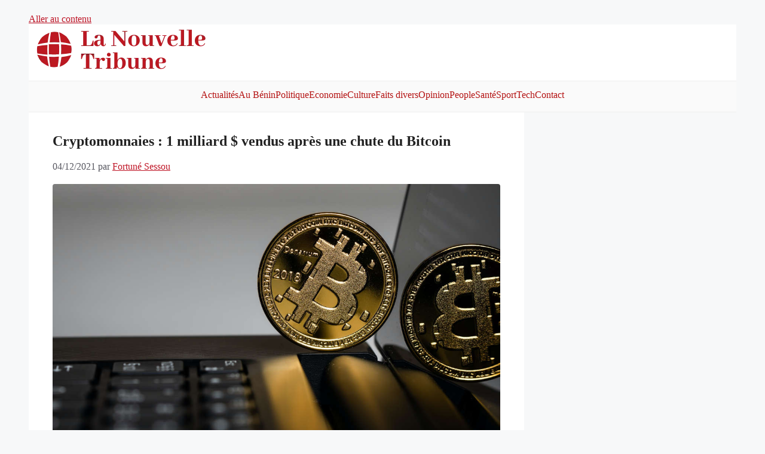

--- FILE ---
content_type: text/html; charset=utf-8
request_url: https://www.google.com/recaptcha/api2/aframe
body_size: 249
content:
<!DOCTYPE HTML><html><head><meta http-equiv="content-type" content="text/html; charset=UTF-8"></head><body><script nonce="axGKW45GAfrK6aOT0lElhQ">/** Anti-fraud and anti-abuse applications only. See google.com/recaptcha */ try{var clients={'sodar':'https://pagead2.googlesyndication.com/pagead/sodar?'};window.addEventListener("message",function(a){try{if(a.source===window.parent){var b=JSON.parse(a.data);var c=clients[b['id']];if(c){var d=document.createElement('img');d.src=c+b['params']+'&rc='+(localStorage.getItem("rc::a")?sessionStorage.getItem("rc::b"):"");window.document.body.appendChild(d);sessionStorage.setItem("rc::e",parseInt(sessionStorage.getItem("rc::e")||0)+1);localStorage.setItem("rc::h",'1769549095890');}}}catch(b){}});window.parent.postMessage("_grecaptcha_ready", "*");}catch(b){}</script></body></html>